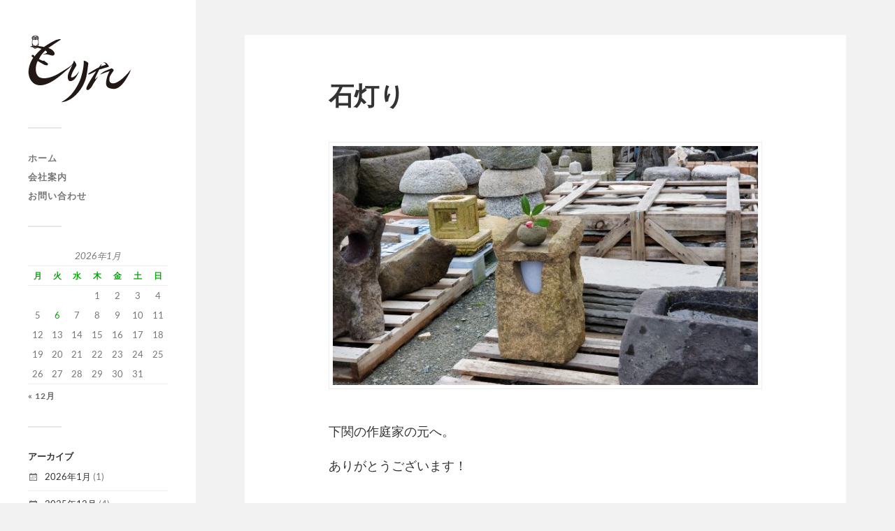

--- FILE ---
content_type: text/html; charset=UTF-8
request_url: https://kei-gallery-morita.com/material/091437/
body_size: 8503
content:
<!DOCTYPE html><html class="no-js" dir="ltr" lang="ja"><head profile="http://gmpg.org/xfn/11"><meta http-equiv="Content-Type" content="text/html; charset=UTF-8" /><meta name="viewport" content="width=device-width, initial-scale=1.0, maximum-scale=1.0, user-scalable=no" ><meta name="msapplication-square70x70logo" content="/site-tile-70x70.png"><meta name="msapplication-square150x150logo" content="/site-tile-150x150.png"><meta name="msapplication-wide310x150logo" content="/site-tile-310x150.png"><meta name="msapplication-square310x310logo" content="/site-tile-310x310.png"><meta name="msapplication-TileColor" content="#0078d7"><link rel="shortcut icon" type="image/vnd.microsoft.icon" href="/favicon.ico"><link rel="icon" type="image/vnd.microsoft.icon" href="/favicon.ico"><link rel="apple-touch-icon" sizes="57x57" href="/apple-touch-icon-57x57.png"><link rel="apple-touch-icon" sizes="60x60" href="/apple-touch-icon-60x60.png"><link rel="apple-touch-icon" sizes="72x72" href="/apple-touch-icon-72x72.png"><link rel="apple-touch-icon" sizes="76x76" href="/apple-touch-icon-76x76.png"><link rel="apple-touch-icon" sizes="114x114" href="/apple-touch-icon-114x114.png"><link rel="apple-touch-icon" sizes="120x120" href="/apple-touch-icon-120x120.png"><link rel="apple-touch-icon" sizes="144x144" href="/apple-touch-icon-144x144.png"><link rel="apple-touch-icon" sizes="152x152" href="/apple-touch-icon-152x152.png"><link rel="apple-touch-icon" sizes="180x180" href="/apple-touch-icon-180x180.png"><link rel="icon" type="image/png" sizes="36x36" href="/android-chrome-36x36.png"><link rel="icon" type="image/png" sizes="48x48" href="/android-chrome-48x48.png"><link rel="icon" type="image/png" sizes="72x72" href="/android-chrome-72x72.png"><link rel="icon" type="image/png" sizes="96x96" href="/android-chrome-96x96.png"><link rel="icon" type="image/png" sizes="128x128" href="/android-chrome-128x128.png"><link rel="icon" type="image/png" sizes="144x144" href="/android-chrome-144x144.png"><link rel="icon" type="image/png" sizes="152x152" href="/android-chrome-152x152.png"><link rel="icon" type="image/png" sizes="192x192" href="/android-chrome-192x192.png"><link rel="icon" type="image/png" sizes="256x256" href="/android-chrome-256x256.png"><link rel="icon" type="image/png" sizes="384x384" href="/android-chrome-384x384.png"><link rel="icon" type="image/png" sizes="512x512" href="/android-chrome-512x512.png"><link rel="icon" type="image/png" sizes="36x36" href="/icon-36x36.png"><link rel="icon" type="image/png" sizes="48x48" href="/icon-48x48.png"><link rel="icon" type="image/png" sizes="72x72" href="/icon-72x72.png"><link rel="icon" type="image/png" sizes="96x96" href="/icon-96x96.png"><link rel="icon" type="image/png" sizes="128x128" href="/icon-128x128.png"><link rel="icon" type="image/png" sizes="144x144" href="/icon-144x144.png"><link rel="icon" type="image/png" sizes="152x152" href="/icon-152x152.png"><link rel="icon" type="image/png" sizes="160x160" href="/icon-160x160.png"><link rel="icon" type="image/png" sizes="192x192" href="/icon-192x192.png"><link rel="icon" type="image/png" sizes="196x196" href="/icon-196x196.png"><link rel="icon" type="image/png" sizes="256x256" href="/icon-256x256.png"><link rel="icon" type="image/png" sizes="384x384" href="/icon-384x384.png"><link rel="icon" type="image/png" sizes="512x512" href="/icon-512x512.png"><link rel="icon" type="image/png" sizes="16x16" href="/icon-16x16.png"><link rel="icon" type="image/png" sizes="24x24" href="/icon-24x24.png"><link rel="icon" type="image/png" sizes="32x32" href="/icon-32x32.png"><link rel="manifest" href="/manifest.json"><link media="all" href="https://kei-gallery-morita.com/wp-content/cache/autoptimize/css/autoptimize_68a049b0bc449d95da64500b1fa078ce.css" rel="stylesheet"><link media="screen" href="https://kei-gallery-morita.com/wp-content/cache/autoptimize/css/autoptimize_00df71b5809d374b00ce03791ac8fac1.css" rel="stylesheet"><title>石灯り | 景ギャラリーのもりた</title><meta name="robots" content="max-image-preview:large" /><meta name="author" content="morita"/><link rel="canonical" href="https://kei-gallery-morita.com/material/091437/" /><meta name="generator" content="All in One SEO (AIOSEO) 4.7.8" /> <script type="application/ld+json" class="aioseo-schema">{"@context":"https:\/\/schema.org","@graph":[{"@type":"Article","@id":"https:\/\/kei-gallery-morita.com\/material\/091437\/#article","name":"\u77f3\u706f\u308a | \u666f\u30ae\u30e3\u30e9\u30ea\u30fc\u306e\u3082\u308a\u305f","headline":"\u77f3\u706f\u308a","author":{"@id":"https:\/\/kei-gallery-morita.com\/author\/morita\/#author"},"publisher":{"@id":"https:\/\/kei-gallery-morita.com\/#organization"},"image":{"@type":"ImageObject","url":"https:\/\/kei-gallery-morita.com\/wp-content\/uploads\/2019\/03\/20190307_141118.jpg","width":2560,"height":1440,"caption":"20190307_141118.jpg"},"datePublished":"2019-03-10T09:14:37+09:00","dateModified":"2019-03-10T09:16:30+09:00","inLanguage":"ja","mainEntityOfPage":{"@id":"https:\/\/kei-gallery-morita.com\/material\/091437\/#webpage"},"isPartOf":{"@id":"https:\/\/kei-gallery-morita.com\/material\/091437\/#webpage"},"articleSection":"\u5ead\u306e\u7d20\u6750"},{"@type":"BreadcrumbList","@id":"https:\/\/kei-gallery-morita.com\/material\/091437\/#breadcrumblist","itemListElement":[{"@type":"ListItem","@id":"https:\/\/kei-gallery-morita.com\/#listItem","position":1,"name":"\u5bb6","item":"https:\/\/kei-gallery-morita.com\/","nextItem":{"@type":"ListItem","@id":"https:\/\/kei-gallery-morita.com\/category\/material\/#listItem","name":"\u5ead\u306e\u7d20\u6750"}},{"@type":"ListItem","@id":"https:\/\/kei-gallery-morita.com\/category\/material\/#listItem","position":2,"name":"\u5ead\u306e\u7d20\u6750","item":"https:\/\/kei-gallery-morita.com\/category\/material\/","nextItem":{"@type":"ListItem","@id":"https:\/\/kei-gallery-morita.com\/material\/091437\/#listItem","name":"\u77f3\u706f\u308a"},"previousItem":{"@type":"ListItem","@id":"https:\/\/kei-gallery-morita.com\/#listItem","name":"\u5bb6"}},{"@type":"ListItem","@id":"https:\/\/kei-gallery-morita.com\/material\/091437\/#listItem","position":3,"name":"\u77f3\u706f\u308a","previousItem":{"@type":"ListItem","@id":"https:\/\/kei-gallery-morita.com\/category\/material\/#listItem","name":"\u5ead\u306e\u7d20\u6750"}}]},{"@type":"Organization","@id":"https:\/\/kei-gallery-morita.com\/#organization","name":"\u666f\u30ae\u30e3\u30e9\u30ea\u30fc\u306e\u3082\u308a\u305f","description":"\u798f\u5ca1\u770c\u4e45\u7559\u7c73\u5e02\u3067\u30ac\u30fc\u30c7\u30cb\u30f3\u30b0\u7528\u54c1\u306a\u3069\u3092\u5c55\u793a\u8ca9\u58f2\u3057\u3066\u3044\u307e\u3059\u3002","url":"https:\/\/kei-gallery-morita.com\/"},{"@type":"Person","@id":"https:\/\/kei-gallery-morita.com\/author\/morita\/#author","url":"https:\/\/kei-gallery-morita.com\/author\/morita\/","name":"morita","image":{"@type":"ImageObject","@id":"https:\/\/kei-gallery-morita.com\/material\/091437\/#authorImage","url":"https:\/\/secure.gravatar.com\/avatar\/1636296c6f95a9d6c11b488ea766972e?s=96&d=mm&r=g","width":96,"height":96,"caption":"morita"}},{"@type":"WebPage","@id":"https:\/\/kei-gallery-morita.com\/material\/091437\/#webpage","url":"https:\/\/kei-gallery-morita.com\/material\/091437\/","name":"\u77f3\u706f\u308a | \u666f\u30ae\u30e3\u30e9\u30ea\u30fc\u306e\u3082\u308a\u305f","inLanguage":"ja","isPartOf":{"@id":"https:\/\/kei-gallery-morita.com\/#website"},"breadcrumb":{"@id":"https:\/\/kei-gallery-morita.com\/material\/091437\/#breadcrumblist"},"author":{"@id":"https:\/\/kei-gallery-morita.com\/author\/morita\/#author"},"creator":{"@id":"https:\/\/kei-gallery-morita.com\/author\/morita\/#author"},"image":{"@type":"ImageObject","url":"https:\/\/kei-gallery-morita.com\/wp-content\/uploads\/2019\/03\/20190307_141118.jpg","@id":"https:\/\/kei-gallery-morita.com\/material\/091437\/#mainImage","width":2560,"height":1440,"caption":"20190307_141118.jpg"},"primaryImageOfPage":{"@id":"https:\/\/kei-gallery-morita.com\/material\/091437\/#mainImage"},"datePublished":"2019-03-10T09:14:37+09:00","dateModified":"2019-03-10T09:16:30+09:00"},{"@type":"WebSite","@id":"https:\/\/kei-gallery-morita.com\/#website","url":"https:\/\/kei-gallery-morita.com\/","name":"\u666f\u30ae\u30e3\u30e9\u30ea\u30fc\u306e\u3082\u308a\u305f","description":"\u798f\u5ca1\u770c\u4e45\u7559\u7c73\u5e02\u3067\u30ac\u30fc\u30c7\u30cb\u30f3\u30b0\u7528\u54c1\u306a\u3069\u3092\u5c55\u793a\u8ca9\u58f2\u3057\u3066\u3044\u307e\u3059\u3002","inLanguage":"ja","publisher":{"@id":"https:\/\/kei-gallery-morita.com\/#organization"}}]}</script>  <script>document.documentElement.className = document.documentElement.className.replace("no-js","js");</script> <link rel="alternate" type="application/rss+xml" title="景ギャラリーのもりた &raquo; フィード" href="https://kei-gallery-morita.com/feed/" /><link rel="alternate" type="application/rss+xml" title="景ギャラリーのもりた &raquo; コメントフィード" href="https://kei-gallery-morita.com/comments/feed/" /> <script type="text/javascript">window._wpemojiSettings = {"baseUrl":"https:\/\/s.w.org\/images\/core\/emoji\/15.0.3\/72x72\/","ext":".png","svgUrl":"https:\/\/s.w.org\/images\/core\/emoji\/15.0.3\/svg\/","svgExt":".svg","source":{"concatemoji":"https:\/\/kei-gallery-morita.com\/wp-includes\/js\/wp-emoji-release.min.js?ver=6.7.4"}};
/*! This file is auto-generated */
!function(i,n){var o,s,e;function c(e){try{var t={supportTests:e,timestamp:(new Date).valueOf()};sessionStorage.setItem(o,JSON.stringify(t))}catch(e){}}function p(e,t,n){e.clearRect(0,0,e.canvas.width,e.canvas.height),e.fillText(t,0,0);var t=new Uint32Array(e.getImageData(0,0,e.canvas.width,e.canvas.height).data),r=(e.clearRect(0,0,e.canvas.width,e.canvas.height),e.fillText(n,0,0),new Uint32Array(e.getImageData(0,0,e.canvas.width,e.canvas.height).data));return t.every(function(e,t){return e===r[t]})}function u(e,t,n){switch(t){case"flag":return n(e,"\ud83c\udff3\ufe0f\u200d\u26a7\ufe0f","\ud83c\udff3\ufe0f\u200b\u26a7\ufe0f")?!1:!n(e,"\ud83c\uddfa\ud83c\uddf3","\ud83c\uddfa\u200b\ud83c\uddf3")&&!n(e,"\ud83c\udff4\udb40\udc67\udb40\udc62\udb40\udc65\udb40\udc6e\udb40\udc67\udb40\udc7f","\ud83c\udff4\u200b\udb40\udc67\u200b\udb40\udc62\u200b\udb40\udc65\u200b\udb40\udc6e\u200b\udb40\udc67\u200b\udb40\udc7f");case"emoji":return!n(e,"\ud83d\udc26\u200d\u2b1b","\ud83d\udc26\u200b\u2b1b")}return!1}function f(e,t,n){var r="undefined"!=typeof WorkerGlobalScope&&self instanceof WorkerGlobalScope?new OffscreenCanvas(300,150):i.createElement("canvas"),a=r.getContext("2d",{willReadFrequently:!0}),o=(a.textBaseline="top",a.font="600 32px Arial",{});return e.forEach(function(e){o[e]=t(a,e,n)}),o}function t(e){var t=i.createElement("script");t.src=e,t.defer=!0,i.head.appendChild(t)}"undefined"!=typeof Promise&&(o="wpEmojiSettingsSupports",s=["flag","emoji"],n.supports={everything:!0,everythingExceptFlag:!0},e=new Promise(function(e){i.addEventListener("DOMContentLoaded",e,{once:!0})}),new Promise(function(t){var n=function(){try{var e=JSON.parse(sessionStorage.getItem(o));if("object"==typeof e&&"number"==typeof e.timestamp&&(new Date).valueOf()<e.timestamp+604800&&"object"==typeof e.supportTests)return e.supportTests}catch(e){}return null}();if(!n){if("undefined"!=typeof Worker&&"undefined"!=typeof OffscreenCanvas&&"undefined"!=typeof URL&&URL.createObjectURL&&"undefined"!=typeof Blob)try{var e="postMessage("+f.toString()+"("+[JSON.stringify(s),u.toString(),p.toString()].join(",")+"));",r=new Blob([e],{type:"text/javascript"}),a=new Worker(URL.createObjectURL(r),{name:"wpTestEmojiSupports"});return void(a.onmessage=function(e){c(n=e.data),a.terminate(),t(n)})}catch(e){}c(n=f(s,u,p))}t(n)}).then(function(e){for(var t in e)n.supports[t]=e[t],n.supports.everything=n.supports.everything&&n.supports[t],"flag"!==t&&(n.supports.everythingExceptFlag=n.supports.everythingExceptFlag&&n.supports[t]);n.supports.everythingExceptFlag=n.supports.everythingExceptFlag&&!n.supports.flag,n.DOMReady=!1,n.readyCallback=function(){n.DOMReady=!0}}).then(function(){return e}).then(function(){var e;n.supports.everything||(n.readyCallback(),(e=n.source||{}).concatemoji?t(e.concatemoji):e.wpemoji&&e.twemoji&&(t(e.twemoji),t(e.wpemoji)))}))}((window,document),window._wpemojiSettings);</script> <script type="text/javascript" src="https://kei-gallery-morita.com/wp-includes/js/jquery/jquery.min.js?ver=3.7.1" id="jquery-core-js"></script> <link rel="https://api.w.org/" href="https://kei-gallery-morita.com/wp-json/" /><link rel="alternate" title="JSON" type="application/json" href="https://kei-gallery-morita.com/wp-json/wp/v2/posts/7172" /><link rel="EditURI" type="application/rsd+xml" title="RSD" href="https://kei-gallery-morita.com/xmlrpc.php?rsd" /><meta name="generator" content="WordPress 6.7.4" /><link rel='shortlink' href='https://kei-gallery-morita.com/?p=7172' /><link rel="alternate" title="oEmbed (JSON)" type="application/json+oembed" href="https://kei-gallery-morita.com/wp-json/oembed/1.0/embed?url=https%3A%2F%2Fkei-gallery-morita.com%2Fmaterial%2F091437%2F" /><link rel="alternate" title="oEmbed (XML)" type="text/xml+oembed" href="https://kei-gallery-morita.com/wp-json/oembed/1.0/embed?url=https%3A%2F%2Fkei-gallery-morita.com%2Fmaterial%2F091437%2F&#038;format=xml" /></head><body data-rsssl=1 class="post-template-default single single-post postid-7172 single-format-standard wp-is-not-mobile"> <a class="skip-link button" href="#site-content">本文にジャンプ</a><div class="mobile-navigation"><ul class="mobile-menu"><li id="menu-item-23" class="menu-item menu-item-type-custom menu-item-object-custom menu-item-home menu-item-23"><a href="https://kei-gallery-morita.com/">ホーム</a></li><li id="menu-item-25" class="menu-item menu-item-type-post_type menu-item-object-page menu-item-25"><a href="https://kei-gallery-morita.com/company/">会社案内</a></li><li id="menu-item-26" class="menu-item menu-item-type-post_type menu-item-object-page menu-item-26"><a href="https://kei-gallery-morita.com/contact/">お問い合わせ</a></li></ul></div><div class="sidebar"><div class="blog-logo"> <a href="https://kei-gallery-morita.com/" rel="home"> <noscript><img src="https://kei-gallery-morita.com/wp-content/uploads/2020/01/copy-morita-rogo1-1.png" /></noscript><img class="lazyload" src='data:image/svg+xml,%3Csvg%20xmlns=%22http://www.w3.org/2000/svg%22%20viewBox=%220%200%20210%20140%22%3E%3C/svg%3E' data-src="https://kei-gallery-morita.com/wp-content/uploads/2020/01/copy-morita-rogo1-1.png" /> </a> <span class="screen-reader-text">景ギャラリーのもりた</span></div> <button type="button" class="nav-toggle"><div class="bars"><div class="bar"></div><div class="bar"></div><div class="bar"></div></div><p> <span class="menu">メニュー</span> <span class="close">閉じる</span></p> </button><ul class="main-menu"><li id="menu-item-23" class="menu-item menu-item-type-custom menu-item-object-custom menu-item-home menu-item-23"><a href="https://kei-gallery-morita.com/">ホーム</a></li><li id="menu-item-25" class="menu-item menu-item-type-post_type menu-item-object-page menu-item-25"><a href="https://kei-gallery-morita.com/company/">会社案内</a></li><li id="menu-item-26" class="menu-item menu-item-type-post_type menu-item-object-page menu-item-26"><a href="https://kei-gallery-morita.com/contact/">お問い合わせ</a></li></ul><div class="widgets"><div id="calendar-2" class="widget widget_calendar"><div class="widget-content clear"><div id="calendar_wrap" class="calendar_wrap"><table id="wp-calendar" class="wp-calendar-table"><caption>2026年1月</caption><thead><tr><th scope="col" title="月曜日">月</th><th scope="col" title="火曜日">火</th><th scope="col" title="水曜日">水</th><th scope="col" title="木曜日">木</th><th scope="col" title="金曜日">金</th><th scope="col" title="土曜日">土</th><th scope="col" title="日曜日">日</th></tr></thead><tbody><tr><td colspan="3" class="pad">&nbsp;</td><td>1</td><td>2</td><td>3</td><td>4</td></tr><tr><td>5</td><td><a href="https://kei-gallery-morita.com/2026/01/06/" aria-label="2026年1月6日 に投稿を公開">6</a></td><td>7</td><td>8</td><td>9</td><td>10</td><td>11</td></tr><tr><td>12</td><td>13</td><td>14</td><td>15</td><td>16</td><td>17</td><td id="today">18</td></tr><tr><td>19</td><td>20</td><td>21</td><td>22</td><td>23</td><td>24</td><td>25</td></tr><tr><td>26</td><td>27</td><td>28</td><td>29</td><td>30</td><td>31</td><td class="pad" colspan="1">&nbsp;</td></tr></tbody></table><nav aria-label="前と次の月" class="wp-calendar-nav"> <span class="wp-calendar-nav-prev"><a href="https://kei-gallery-morita.com/2025/12/">&laquo; 12月</a></span> <span class="pad">&nbsp;</span> <span class="wp-calendar-nav-next">&nbsp;</span></nav></div></div></div><div id="archives-3" class="widget widget_archive"><div class="widget-content clear"><h3 class="widget-title">アーカイブ</h3><ul><li><a href='https://kei-gallery-morita.com/2026/01/'>2026年1月</a>&nbsp;(1)</li><li><a href='https://kei-gallery-morita.com/2025/12/'>2025年12月</a>&nbsp;(4)</li><li><a href='https://kei-gallery-morita.com/2025/11/'>2025年11月</a>&nbsp;(3)</li><li><a href='https://kei-gallery-morita.com/2025/10/'>2025年10月</a>&nbsp;(6)</li><li><a href='https://kei-gallery-morita.com/2025/09/'>2025年9月</a>&nbsp;(5)</li><li><a href='https://kei-gallery-morita.com/2025/08/'>2025年8月</a>&nbsp;(4)</li><li><a href='https://kei-gallery-morita.com/2025/06/'>2025年6月</a>&nbsp;(9)</li><li><a href='https://kei-gallery-morita.com/2025/05/'>2025年5月</a>&nbsp;(2)</li><li><a href='https://kei-gallery-morita.com/2025/04/'>2025年4月</a>&nbsp;(2)</li><li><a href='https://kei-gallery-morita.com/2025/03/'>2025年3月</a>&nbsp;(3)</li><li><a href='https://kei-gallery-morita.com/2025/02/'>2025年2月</a>&nbsp;(3)</li><li><a href='https://kei-gallery-morita.com/2024/12/'>2024年12月</a>&nbsp;(8)</li><li><a href='https://kei-gallery-morita.com/2024/10/'>2024年10月</a>&nbsp;(8)</li><li><a href='https://kei-gallery-morita.com/2024/09/'>2024年9月</a>&nbsp;(5)</li><li><a href='https://kei-gallery-morita.com/2024/08/'>2024年8月</a>&nbsp;(1)</li><li><a href='https://kei-gallery-morita.com/2024/07/'>2024年7月</a>&nbsp;(2)</li><li><a href='https://kei-gallery-morita.com/2024/06/'>2024年6月</a>&nbsp;(6)</li><li><a href='https://kei-gallery-morita.com/2024/05/'>2024年5月</a>&nbsp;(5)</li><li><a href='https://kei-gallery-morita.com/2024/04/'>2024年4月</a>&nbsp;(3)</li><li><a href='https://kei-gallery-morita.com/2024/03/'>2024年3月</a>&nbsp;(2)</li><li><a href='https://kei-gallery-morita.com/2024/02/'>2024年2月</a>&nbsp;(1)</li><li><a href='https://kei-gallery-morita.com/2024/01/'>2024年1月</a>&nbsp;(2)</li><li><a href='https://kei-gallery-morita.com/2023/11/'>2023年11月</a>&nbsp;(1)</li><li><a href='https://kei-gallery-morita.com/2023/10/'>2023年10月</a>&nbsp;(14)</li><li><a href='https://kei-gallery-morita.com/2023/09/'>2023年9月</a>&nbsp;(3)</li><li><a href='https://kei-gallery-morita.com/2023/08/'>2023年8月</a>&nbsp;(2)</li><li><a href='https://kei-gallery-morita.com/2023/07/'>2023年7月</a>&nbsp;(2)</li><li><a href='https://kei-gallery-morita.com/2023/06/'>2023年6月</a>&nbsp;(4)</li><li><a href='https://kei-gallery-morita.com/2023/05/'>2023年5月</a>&nbsp;(5)</li><li><a href='https://kei-gallery-morita.com/2023/04/'>2023年4月</a>&nbsp;(6)</li><li><a href='https://kei-gallery-morita.com/2023/03/'>2023年3月</a>&nbsp;(12)</li><li><a href='https://kei-gallery-morita.com/2023/02/'>2023年2月</a>&nbsp;(11)</li><li><a href='https://kei-gallery-morita.com/2023/01/'>2023年1月</a>&nbsp;(5)</li><li><a href='https://kei-gallery-morita.com/2022/12/'>2022年12月</a>&nbsp;(5)</li><li><a href='https://kei-gallery-morita.com/2022/11/'>2022年11月</a>&nbsp;(5)</li><li><a href='https://kei-gallery-morita.com/2022/10/'>2022年10月</a>&nbsp;(16)</li><li><a href='https://kei-gallery-morita.com/2022/09/'>2022年9月</a>&nbsp;(27)</li><li><a href='https://kei-gallery-morita.com/2022/08/'>2022年8月</a>&nbsp;(41)</li><li><a href='https://kei-gallery-morita.com/2022/07/'>2022年7月</a>&nbsp;(34)</li><li><a href='https://kei-gallery-morita.com/2022/06/'>2022年6月</a>&nbsp;(17)</li><li><a href='https://kei-gallery-morita.com/2022/05/'>2022年5月</a>&nbsp;(2)</li><li><a href='https://kei-gallery-morita.com/2022/04/'>2022年4月</a>&nbsp;(2)</li><li><a href='https://kei-gallery-morita.com/2022/03/'>2022年3月</a>&nbsp;(1)</li><li><a href='https://kei-gallery-morita.com/2022/02/'>2022年2月</a>&nbsp;(2)</li><li><a href='https://kei-gallery-morita.com/2021/12/'>2021年12月</a>&nbsp;(4)</li><li><a href='https://kei-gallery-morita.com/2021/11/'>2021年11月</a>&nbsp;(3)</li><li><a href='https://kei-gallery-morita.com/2021/10/'>2021年10月</a>&nbsp;(4)</li><li><a href='https://kei-gallery-morita.com/2021/09/'>2021年9月</a>&nbsp;(14)</li><li><a href='https://kei-gallery-morita.com/2021/08/'>2021年8月</a>&nbsp;(4)</li><li><a href='https://kei-gallery-morita.com/2021/07/'>2021年7月</a>&nbsp;(4)</li><li><a href='https://kei-gallery-morita.com/2021/06/'>2021年6月</a>&nbsp;(7)</li><li><a href='https://kei-gallery-morita.com/2021/05/'>2021年5月</a>&nbsp;(2)</li><li><a href='https://kei-gallery-morita.com/2021/04/'>2021年4月</a>&nbsp;(3)</li><li><a href='https://kei-gallery-morita.com/2021/03/'>2021年3月</a>&nbsp;(5)</li><li><a href='https://kei-gallery-morita.com/2021/02/'>2021年2月</a>&nbsp;(5)</li><li><a href='https://kei-gallery-morita.com/2021/01/'>2021年1月</a>&nbsp;(4)</li><li><a href='https://kei-gallery-morita.com/2020/12/'>2020年12月</a>&nbsp;(5)</li><li><a href='https://kei-gallery-morita.com/2020/11/'>2020年11月</a>&nbsp;(2)</li><li><a href='https://kei-gallery-morita.com/2020/10/'>2020年10月</a>&nbsp;(14)</li><li><a href='https://kei-gallery-morita.com/2020/09/'>2020年9月</a>&nbsp;(6)</li><li><a href='https://kei-gallery-morita.com/2020/08/'>2020年8月</a>&nbsp;(13)</li><li><a href='https://kei-gallery-morita.com/2020/07/'>2020年7月</a>&nbsp;(14)</li><li><a href='https://kei-gallery-morita.com/2020/06/'>2020年6月</a>&nbsp;(15)</li><li><a href='https://kei-gallery-morita.com/2020/05/'>2020年5月</a>&nbsp;(9)</li><li><a href='https://kei-gallery-morita.com/2020/04/'>2020年4月</a>&nbsp;(3)</li><li><a href='https://kei-gallery-morita.com/2020/03/'>2020年3月</a>&nbsp;(10)</li><li><a href='https://kei-gallery-morita.com/2020/02/'>2020年2月</a>&nbsp;(30)</li><li><a href='https://kei-gallery-morita.com/2020/01/'>2020年1月</a>&nbsp;(9)</li><li><a href='https://kei-gallery-morita.com/2019/12/'>2019年12月</a>&nbsp;(8)</li><li><a href='https://kei-gallery-morita.com/2019/11/'>2019年11月</a>&nbsp;(15)</li><li><a href='https://kei-gallery-morita.com/2019/10/'>2019年10月</a>&nbsp;(9)</li><li><a href='https://kei-gallery-morita.com/2019/09/'>2019年9月</a>&nbsp;(5)</li><li><a href='https://kei-gallery-morita.com/2019/08/'>2019年8月</a>&nbsp;(10)</li><li><a href='https://kei-gallery-morita.com/2019/07/'>2019年7月</a>&nbsp;(8)</li><li><a href='https://kei-gallery-morita.com/2019/06/'>2019年6月</a>&nbsp;(3)</li><li><a href='https://kei-gallery-morita.com/2019/05/'>2019年5月</a>&nbsp;(17)</li><li><a href='https://kei-gallery-morita.com/2019/04/'>2019年4月</a>&nbsp;(12)</li><li><a href='https://kei-gallery-morita.com/2019/03/'>2019年3月</a>&nbsp;(18)</li><li><a href='https://kei-gallery-morita.com/2019/02/'>2019年2月</a>&nbsp;(23)</li><li><a href='https://kei-gallery-morita.com/2019/01/'>2019年1月</a>&nbsp;(21)</li><li><a href='https://kei-gallery-morita.com/2018/12/'>2018年12月</a>&nbsp;(27)</li><li><a href='https://kei-gallery-morita.com/2018/11/'>2018年11月</a>&nbsp;(29)</li><li><a href='https://kei-gallery-morita.com/2018/10/'>2018年10月</a>&nbsp;(30)</li><li><a href='https://kei-gallery-morita.com/2018/09/'>2018年9月</a>&nbsp;(30)</li><li><a href='https://kei-gallery-morita.com/2018/08/'>2018年8月</a>&nbsp;(32)</li><li><a href='https://kei-gallery-morita.com/2018/07/'>2018年7月</a>&nbsp;(21)</li><li><a href='https://kei-gallery-morita.com/2018/06/'>2018年6月</a>&nbsp;(29)</li><li><a href='https://kei-gallery-morita.com/2018/05/'>2018年5月</a>&nbsp;(5)</li><li><a href='https://kei-gallery-morita.com/2018/04/'>2018年4月</a>&nbsp;(14)</li><li><a href='https://kei-gallery-morita.com/2018/03/'>2018年3月</a>&nbsp;(12)</li><li><a href='https://kei-gallery-morita.com/2018/02/'>2018年2月</a>&nbsp;(7)</li><li><a href='https://kei-gallery-morita.com/2018/01/'>2018年1月</a>&nbsp;(4)</li><li><a href='https://kei-gallery-morita.com/2017/12/'>2017年12月</a>&nbsp;(2)</li><li><a href='https://kei-gallery-morita.com/2017/11/'>2017年11月</a>&nbsp;(12)</li><li><a href='https://kei-gallery-morita.com/2017/10/'>2017年10月</a>&nbsp;(22)</li><li><a href='https://kei-gallery-morita.com/2017/09/'>2017年9月</a>&nbsp;(13)</li><li><a href='https://kei-gallery-morita.com/2017/08/'>2017年8月</a>&nbsp;(21)</li><li><a href='https://kei-gallery-morita.com/2017/07/'>2017年7月</a>&nbsp;(7)</li><li><a href='https://kei-gallery-morita.com/2017/06/'>2017年6月</a>&nbsp;(5)</li><li><a href='https://kei-gallery-morita.com/2017/05/'>2017年5月</a>&nbsp;(11)</li><li><a href='https://kei-gallery-morita.com/2017/04/'>2017年4月</a>&nbsp;(6)</li><li><a href='https://kei-gallery-morita.com/2017/03/'>2017年3月</a>&nbsp;(17)</li><li><a href='https://kei-gallery-morita.com/2017/02/'>2017年2月</a>&nbsp;(2)</li><li><a href='https://kei-gallery-morita.com/2017/01/'>2017年1月</a>&nbsp;(11)</li><li><a href='https://kei-gallery-morita.com/2016/12/'>2016年12月</a>&nbsp;(31)</li><li><a href='https://kei-gallery-morita.com/2016/11/'>2016年11月</a>&nbsp;(19)</li><li><a href='https://kei-gallery-morita.com/2016/10/'>2016年10月</a>&nbsp;(23)</li><li><a href='https://kei-gallery-morita.com/2016/09/'>2016年9月</a>&nbsp;(16)</li><li><a href='https://kei-gallery-morita.com/2016/08/'>2016年8月</a>&nbsp;(19)</li><li><a href='https://kei-gallery-morita.com/2016/07/'>2016年7月</a>&nbsp;(11)</li><li><a href='https://kei-gallery-morita.com/2016/06/'>2016年6月</a>&nbsp;(14)</li><li><a href='https://kei-gallery-morita.com/2016/05/'>2016年5月</a>&nbsp;(19)</li><li><a href='https://kei-gallery-morita.com/2016/04/'>2016年4月</a>&nbsp;(31)</li><li><a href='https://kei-gallery-morita.com/2016/03/'>2016年3月</a>&nbsp;(13)</li><li><a href='https://kei-gallery-morita.com/2016/02/'>2016年2月</a>&nbsp;(25)</li><li><a href='https://kei-gallery-morita.com/2016/01/'>2016年1月</a>&nbsp;(16)</li><li><a href='https://kei-gallery-morita.com/2015/12/'>2015年12月</a>&nbsp;(7)</li><li><a href='https://kei-gallery-morita.com/2015/11/'>2015年11月</a>&nbsp;(4)</li><li><a href='https://kei-gallery-morita.com/2015/10/'>2015年10月</a>&nbsp;(10)</li><li><a href='https://kei-gallery-morita.com/2015/09/'>2015年9月</a>&nbsp;(22)</li><li><a href='https://kei-gallery-morita.com/2015/08/'>2015年8月</a>&nbsp;(17)</li><li><a href='https://kei-gallery-morita.com/2015/07/'>2015年7月</a>&nbsp;(26)</li><li><a href='https://kei-gallery-morita.com/2015/06/'>2015年6月</a>&nbsp;(14)</li><li><a href='https://kei-gallery-morita.com/2015/05/'>2015年5月</a>&nbsp;(17)</li><li><a href='https://kei-gallery-morita.com/2015/04/'>2015年4月</a>&nbsp;(10)</li><li><a href='https://kei-gallery-morita.com/2015/03/'>2015年3月</a>&nbsp;(5)</li><li><a href='https://kei-gallery-morita.com/2015/02/'>2015年2月</a>&nbsp;(16)</li><li><a href='https://kei-gallery-morita.com/2015/01/'>2015年1月</a>&nbsp;(18)</li><li><a href='https://kei-gallery-morita.com/2014/12/'>2014年12月</a>&nbsp;(9)</li><li><a href='https://kei-gallery-morita.com/2014/11/'>2014年11月</a>&nbsp;(11)</li><li><a href='https://kei-gallery-morita.com/2014/10/'>2014年10月</a>&nbsp;(34)</li><li><a href='https://kei-gallery-morita.com/2014/09/'>2014年9月</a>&nbsp;(2)</li><li><a href='https://kei-gallery-morita.com/2014/07/'>2014年7月</a>&nbsp;(45)</li><li><a href='https://kei-gallery-morita.com/2014/06/'>2014年6月</a>&nbsp;(28)</li><li><a href='https://kei-gallery-morita.com/2014/05/'>2014年5月</a>&nbsp;(35)</li><li><a href='https://kei-gallery-morita.com/2014/04/'>2014年4月</a>&nbsp;(17)</li><li><a href='https://kei-gallery-morita.com/2014/03/'>2014年3月</a>&nbsp;(47)</li><li><a href='https://kei-gallery-morita.com/2014/02/'>2014年2月</a>&nbsp;(36)</li><li><a href='https://kei-gallery-morita.com/2014/01/'>2014年1月</a>&nbsp;(30)</li><li><a href='https://kei-gallery-morita.com/2013/12/'>2013年12月</a>&nbsp;(44)</li><li><a href='https://kei-gallery-morita.com/2013/11/'>2013年11月</a>&nbsp;(47)</li><li><a href='https://kei-gallery-morita.com/2013/10/'>2013年10月</a>&nbsp;(43)</li><li><a href='https://kei-gallery-morita.com/2013/09/'>2013年9月</a>&nbsp;(9)</li><li><a href='https://kei-gallery-morita.com/2013/08/'>2013年8月</a>&nbsp;(43)</li><li><a href='https://kei-gallery-morita.com/2013/07/'>2013年7月</a>&nbsp;(91)</li><li><a href='https://kei-gallery-morita.com/2013/06/'>2013年6月</a>&nbsp;(28)</li><li><a href='https://kei-gallery-morita.com/2013/05/'>2013年5月</a>&nbsp;(46)</li><li><a href='https://kei-gallery-morita.com/2013/04/'>2013年4月</a>&nbsp;(54)</li><li><a href='https://kei-gallery-morita.com/2013/03/'>2013年3月</a>&nbsp;(26)</li><li><a href='https://kei-gallery-morita.com/2013/02/'>2013年2月</a>&nbsp;(57)</li><li><a href='https://kei-gallery-morita.com/2013/01/'>2013年1月</a>&nbsp;(14)</li><li><a href='https://kei-gallery-morita.com/2012/12/'>2012年12月</a>&nbsp;(1)</li></ul></div></div><div id="text-2" class="widget widget_text"><div class="widget-content clear"><h3 class="widget-title">最新の投稿</h3><div class="textwidget"><p><?php $randimg_posts = get_posts('numberposts=5&orderby=ASC');?><br /> <?php foreach( $randimg_posts as $post ) : ?></p><div class="float"><a href="<?php echo get_permalink($post->ID); ?>"><?php echo get_the_post_thumbnail($post->ID,array(130,130)); ?></a><br /> <a href="<?php echo get_permalink($post->ID); ?>"><?php echo get_the_title($post->ID); ?></a></div><div class="clearfix"></div><p><?php endforeach; ?></p></div></div></div><div id="archives-2" class="widget widget_archive"><div class="widget-content clear"><h3 class="widget-title">アーカイブ</h3><ul><li><a href='https://kei-gallery-morita.com/2026/01/'>2026年1月</a>&nbsp;(1)</li><li><a href='https://kei-gallery-morita.com/2025/12/'>2025年12月</a>&nbsp;(4)</li><li><a href='https://kei-gallery-morita.com/2025/11/'>2025年11月</a>&nbsp;(3)</li><li><a href='https://kei-gallery-morita.com/2025/10/'>2025年10月</a>&nbsp;(6)</li><li><a href='https://kei-gallery-morita.com/2025/09/'>2025年9月</a>&nbsp;(5)</li><li><a href='https://kei-gallery-morita.com/2025/08/'>2025年8月</a>&nbsp;(4)</li><li><a href='https://kei-gallery-morita.com/2025/06/'>2025年6月</a>&nbsp;(9)</li><li><a href='https://kei-gallery-morita.com/2025/05/'>2025年5月</a>&nbsp;(2)</li><li><a href='https://kei-gallery-morita.com/2025/04/'>2025年4月</a>&nbsp;(2)</li><li><a href='https://kei-gallery-morita.com/2025/03/'>2025年3月</a>&nbsp;(3)</li><li><a href='https://kei-gallery-morita.com/2025/02/'>2025年2月</a>&nbsp;(3)</li><li><a href='https://kei-gallery-morita.com/2024/12/'>2024年12月</a>&nbsp;(8)</li><li><a href='https://kei-gallery-morita.com/2024/10/'>2024年10月</a>&nbsp;(8)</li><li><a href='https://kei-gallery-morita.com/2024/09/'>2024年9月</a>&nbsp;(5)</li><li><a href='https://kei-gallery-morita.com/2024/08/'>2024年8月</a>&nbsp;(1)</li><li><a href='https://kei-gallery-morita.com/2024/07/'>2024年7月</a>&nbsp;(2)</li><li><a href='https://kei-gallery-morita.com/2024/06/'>2024年6月</a>&nbsp;(6)</li><li><a href='https://kei-gallery-morita.com/2024/05/'>2024年5月</a>&nbsp;(5)</li><li><a href='https://kei-gallery-morita.com/2024/04/'>2024年4月</a>&nbsp;(3)</li><li><a href='https://kei-gallery-morita.com/2024/03/'>2024年3月</a>&nbsp;(2)</li><li><a href='https://kei-gallery-morita.com/2024/02/'>2024年2月</a>&nbsp;(1)</li><li><a href='https://kei-gallery-morita.com/2024/01/'>2024年1月</a>&nbsp;(2)</li><li><a href='https://kei-gallery-morita.com/2023/11/'>2023年11月</a>&nbsp;(1)</li><li><a href='https://kei-gallery-morita.com/2023/10/'>2023年10月</a>&nbsp;(14)</li><li><a href='https://kei-gallery-morita.com/2023/09/'>2023年9月</a>&nbsp;(3)</li><li><a href='https://kei-gallery-morita.com/2023/08/'>2023年8月</a>&nbsp;(2)</li><li><a href='https://kei-gallery-morita.com/2023/07/'>2023年7月</a>&nbsp;(2)</li><li><a href='https://kei-gallery-morita.com/2023/06/'>2023年6月</a>&nbsp;(4)</li><li><a href='https://kei-gallery-morita.com/2023/05/'>2023年5月</a>&nbsp;(5)</li><li><a href='https://kei-gallery-morita.com/2023/04/'>2023年4月</a>&nbsp;(6)</li><li><a href='https://kei-gallery-morita.com/2023/03/'>2023年3月</a>&nbsp;(12)</li><li><a href='https://kei-gallery-morita.com/2023/02/'>2023年2月</a>&nbsp;(11)</li><li><a href='https://kei-gallery-morita.com/2023/01/'>2023年1月</a>&nbsp;(5)</li><li><a href='https://kei-gallery-morita.com/2022/12/'>2022年12月</a>&nbsp;(5)</li><li><a href='https://kei-gallery-morita.com/2022/11/'>2022年11月</a>&nbsp;(5)</li><li><a href='https://kei-gallery-morita.com/2022/10/'>2022年10月</a>&nbsp;(16)</li><li><a href='https://kei-gallery-morita.com/2022/09/'>2022年9月</a>&nbsp;(27)</li><li><a href='https://kei-gallery-morita.com/2022/08/'>2022年8月</a>&nbsp;(41)</li><li><a href='https://kei-gallery-morita.com/2022/07/'>2022年7月</a>&nbsp;(34)</li><li><a href='https://kei-gallery-morita.com/2022/06/'>2022年6月</a>&nbsp;(17)</li><li><a href='https://kei-gallery-morita.com/2022/05/'>2022年5月</a>&nbsp;(2)</li><li><a href='https://kei-gallery-morita.com/2022/04/'>2022年4月</a>&nbsp;(2)</li><li><a href='https://kei-gallery-morita.com/2022/03/'>2022年3月</a>&nbsp;(1)</li><li><a href='https://kei-gallery-morita.com/2022/02/'>2022年2月</a>&nbsp;(2)</li><li><a href='https://kei-gallery-morita.com/2021/12/'>2021年12月</a>&nbsp;(4)</li><li><a href='https://kei-gallery-morita.com/2021/11/'>2021年11月</a>&nbsp;(3)</li><li><a href='https://kei-gallery-morita.com/2021/10/'>2021年10月</a>&nbsp;(4)</li><li><a href='https://kei-gallery-morita.com/2021/09/'>2021年9月</a>&nbsp;(14)</li><li><a href='https://kei-gallery-morita.com/2021/08/'>2021年8月</a>&nbsp;(4)</li><li><a href='https://kei-gallery-morita.com/2021/07/'>2021年7月</a>&nbsp;(4)</li><li><a href='https://kei-gallery-morita.com/2021/06/'>2021年6月</a>&nbsp;(7)</li><li><a href='https://kei-gallery-morita.com/2021/05/'>2021年5月</a>&nbsp;(2)</li><li><a href='https://kei-gallery-morita.com/2021/04/'>2021年4月</a>&nbsp;(3)</li><li><a href='https://kei-gallery-morita.com/2021/03/'>2021年3月</a>&nbsp;(5)</li><li><a href='https://kei-gallery-morita.com/2021/02/'>2021年2月</a>&nbsp;(5)</li><li><a href='https://kei-gallery-morita.com/2021/01/'>2021年1月</a>&nbsp;(4)</li><li><a href='https://kei-gallery-morita.com/2020/12/'>2020年12月</a>&nbsp;(5)</li><li><a href='https://kei-gallery-morita.com/2020/11/'>2020年11月</a>&nbsp;(2)</li><li><a href='https://kei-gallery-morita.com/2020/10/'>2020年10月</a>&nbsp;(14)</li><li><a href='https://kei-gallery-morita.com/2020/09/'>2020年9月</a>&nbsp;(6)</li><li><a href='https://kei-gallery-morita.com/2020/08/'>2020年8月</a>&nbsp;(13)</li><li><a href='https://kei-gallery-morita.com/2020/07/'>2020年7月</a>&nbsp;(14)</li><li><a href='https://kei-gallery-morita.com/2020/06/'>2020年6月</a>&nbsp;(15)</li><li><a href='https://kei-gallery-morita.com/2020/05/'>2020年5月</a>&nbsp;(9)</li><li><a href='https://kei-gallery-morita.com/2020/04/'>2020年4月</a>&nbsp;(3)</li><li><a href='https://kei-gallery-morita.com/2020/03/'>2020年3月</a>&nbsp;(10)</li><li><a href='https://kei-gallery-morita.com/2020/02/'>2020年2月</a>&nbsp;(30)</li><li><a href='https://kei-gallery-morita.com/2020/01/'>2020年1月</a>&nbsp;(9)</li><li><a href='https://kei-gallery-morita.com/2019/12/'>2019年12月</a>&nbsp;(8)</li><li><a href='https://kei-gallery-morita.com/2019/11/'>2019年11月</a>&nbsp;(15)</li><li><a href='https://kei-gallery-morita.com/2019/10/'>2019年10月</a>&nbsp;(9)</li><li><a href='https://kei-gallery-morita.com/2019/09/'>2019年9月</a>&nbsp;(5)</li><li><a href='https://kei-gallery-morita.com/2019/08/'>2019年8月</a>&nbsp;(10)</li><li><a href='https://kei-gallery-morita.com/2019/07/'>2019年7月</a>&nbsp;(8)</li><li><a href='https://kei-gallery-morita.com/2019/06/'>2019年6月</a>&nbsp;(3)</li><li><a href='https://kei-gallery-morita.com/2019/05/'>2019年5月</a>&nbsp;(17)</li><li><a href='https://kei-gallery-morita.com/2019/04/'>2019年4月</a>&nbsp;(12)</li><li><a href='https://kei-gallery-morita.com/2019/03/'>2019年3月</a>&nbsp;(18)</li><li><a href='https://kei-gallery-morita.com/2019/02/'>2019年2月</a>&nbsp;(23)</li><li><a href='https://kei-gallery-morita.com/2019/01/'>2019年1月</a>&nbsp;(21)</li><li><a href='https://kei-gallery-morita.com/2018/12/'>2018年12月</a>&nbsp;(27)</li><li><a href='https://kei-gallery-morita.com/2018/11/'>2018年11月</a>&nbsp;(29)</li><li><a href='https://kei-gallery-morita.com/2018/10/'>2018年10月</a>&nbsp;(30)</li><li><a href='https://kei-gallery-morita.com/2018/09/'>2018年9月</a>&nbsp;(30)</li><li><a href='https://kei-gallery-morita.com/2018/08/'>2018年8月</a>&nbsp;(32)</li><li><a href='https://kei-gallery-morita.com/2018/07/'>2018年7月</a>&nbsp;(21)</li><li><a href='https://kei-gallery-morita.com/2018/06/'>2018年6月</a>&nbsp;(29)</li><li><a href='https://kei-gallery-morita.com/2018/05/'>2018年5月</a>&nbsp;(5)</li><li><a href='https://kei-gallery-morita.com/2018/04/'>2018年4月</a>&nbsp;(14)</li><li><a href='https://kei-gallery-morita.com/2018/03/'>2018年3月</a>&nbsp;(12)</li><li><a href='https://kei-gallery-morita.com/2018/02/'>2018年2月</a>&nbsp;(7)</li><li><a href='https://kei-gallery-morita.com/2018/01/'>2018年1月</a>&nbsp;(4)</li><li><a href='https://kei-gallery-morita.com/2017/12/'>2017年12月</a>&nbsp;(2)</li><li><a href='https://kei-gallery-morita.com/2017/11/'>2017年11月</a>&nbsp;(12)</li><li><a href='https://kei-gallery-morita.com/2017/10/'>2017年10月</a>&nbsp;(22)</li><li><a href='https://kei-gallery-morita.com/2017/09/'>2017年9月</a>&nbsp;(13)</li><li><a href='https://kei-gallery-morita.com/2017/08/'>2017年8月</a>&nbsp;(21)</li><li><a href='https://kei-gallery-morita.com/2017/07/'>2017年7月</a>&nbsp;(7)</li><li><a href='https://kei-gallery-morita.com/2017/06/'>2017年6月</a>&nbsp;(5)</li><li><a href='https://kei-gallery-morita.com/2017/05/'>2017年5月</a>&nbsp;(11)</li><li><a href='https://kei-gallery-morita.com/2017/04/'>2017年4月</a>&nbsp;(6)</li><li><a href='https://kei-gallery-morita.com/2017/03/'>2017年3月</a>&nbsp;(17)</li><li><a href='https://kei-gallery-morita.com/2017/02/'>2017年2月</a>&nbsp;(2)</li><li><a href='https://kei-gallery-morita.com/2017/01/'>2017年1月</a>&nbsp;(11)</li><li><a href='https://kei-gallery-morita.com/2016/12/'>2016年12月</a>&nbsp;(31)</li><li><a href='https://kei-gallery-morita.com/2016/11/'>2016年11月</a>&nbsp;(19)</li><li><a href='https://kei-gallery-morita.com/2016/10/'>2016年10月</a>&nbsp;(23)</li><li><a href='https://kei-gallery-morita.com/2016/09/'>2016年9月</a>&nbsp;(16)</li><li><a href='https://kei-gallery-morita.com/2016/08/'>2016年8月</a>&nbsp;(19)</li><li><a href='https://kei-gallery-morita.com/2016/07/'>2016年7月</a>&nbsp;(11)</li><li><a href='https://kei-gallery-morita.com/2016/06/'>2016年6月</a>&nbsp;(14)</li><li><a href='https://kei-gallery-morita.com/2016/05/'>2016年5月</a>&nbsp;(19)</li><li><a href='https://kei-gallery-morita.com/2016/04/'>2016年4月</a>&nbsp;(31)</li><li><a href='https://kei-gallery-morita.com/2016/03/'>2016年3月</a>&nbsp;(13)</li><li><a href='https://kei-gallery-morita.com/2016/02/'>2016年2月</a>&nbsp;(25)</li><li><a href='https://kei-gallery-morita.com/2016/01/'>2016年1月</a>&nbsp;(16)</li><li><a href='https://kei-gallery-morita.com/2015/12/'>2015年12月</a>&nbsp;(7)</li><li><a href='https://kei-gallery-morita.com/2015/11/'>2015年11月</a>&nbsp;(4)</li><li><a href='https://kei-gallery-morita.com/2015/10/'>2015年10月</a>&nbsp;(10)</li><li><a href='https://kei-gallery-morita.com/2015/09/'>2015年9月</a>&nbsp;(22)</li><li><a href='https://kei-gallery-morita.com/2015/08/'>2015年8月</a>&nbsp;(17)</li><li><a href='https://kei-gallery-morita.com/2015/07/'>2015年7月</a>&nbsp;(26)</li><li><a href='https://kei-gallery-morita.com/2015/06/'>2015年6月</a>&nbsp;(14)</li><li><a href='https://kei-gallery-morita.com/2015/05/'>2015年5月</a>&nbsp;(17)</li><li><a href='https://kei-gallery-morita.com/2015/04/'>2015年4月</a>&nbsp;(10)</li><li><a href='https://kei-gallery-morita.com/2015/03/'>2015年3月</a>&nbsp;(5)</li><li><a href='https://kei-gallery-morita.com/2015/02/'>2015年2月</a>&nbsp;(16)</li><li><a href='https://kei-gallery-morita.com/2015/01/'>2015年1月</a>&nbsp;(18)</li><li><a href='https://kei-gallery-morita.com/2014/12/'>2014年12月</a>&nbsp;(9)</li><li><a href='https://kei-gallery-morita.com/2014/11/'>2014年11月</a>&nbsp;(11)</li><li><a href='https://kei-gallery-morita.com/2014/10/'>2014年10月</a>&nbsp;(34)</li><li><a href='https://kei-gallery-morita.com/2014/09/'>2014年9月</a>&nbsp;(2)</li><li><a href='https://kei-gallery-morita.com/2014/07/'>2014年7月</a>&nbsp;(45)</li><li><a href='https://kei-gallery-morita.com/2014/06/'>2014年6月</a>&nbsp;(28)</li><li><a href='https://kei-gallery-morita.com/2014/05/'>2014年5月</a>&nbsp;(35)</li><li><a href='https://kei-gallery-morita.com/2014/04/'>2014年4月</a>&nbsp;(17)</li><li><a href='https://kei-gallery-morita.com/2014/03/'>2014年3月</a>&nbsp;(47)</li><li><a href='https://kei-gallery-morita.com/2014/02/'>2014年2月</a>&nbsp;(36)</li><li><a href='https://kei-gallery-morita.com/2014/01/'>2014年1月</a>&nbsp;(30)</li><li><a href='https://kei-gallery-morita.com/2013/12/'>2013年12月</a>&nbsp;(44)</li><li><a href='https://kei-gallery-morita.com/2013/11/'>2013年11月</a>&nbsp;(47)</li><li><a href='https://kei-gallery-morita.com/2013/10/'>2013年10月</a>&nbsp;(43)</li><li><a href='https://kei-gallery-morita.com/2013/09/'>2013年9月</a>&nbsp;(9)</li><li><a href='https://kei-gallery-morita.com/2013/08/'>2013年8月</a>&nbsp;(43)</li><li><a href='https://kei-gallery-morita.com/2013/07/'>2013年7月</a>&nbsp;(91)</li><li><a href='https://kei-gallery-morita.com/2013/06/'>2013年6月</a>&nbsp;(28)</li><li><a href='https://kei-gallery-morita.com/2013/05/'>2013年5月</a>&nbsp;(46)</li><li><a href='https://kei-gallery-morita.com/2013/04/'>2013年4月</a>&nbsp;(54)</li><li><a href='https://kei-gallery-morita.com/2013/03/'>2013年3月</a>&nbsp;(26)</li><li><a href='https://kei-gallery-morita.com/2013/02/'>2013年2月</a>&nbsp;(57)</li><li><a href='https://kei-gallery-morita.com/2013/01/'>2013年1月</a>&nbsp;(14)</li><li><a href='https://kei-gallery-morita.com/2012/12/'>2012年12月</a>&nbsp;(1)</li></ul></div></div><div id="categories-2" class="widget widget_categories"><div class="widget-content clear"><h3 class="widget-title">カテゴリー</h3><ul><li class="cat-item cat-item-3"><a href="https://kei-gallery-morita.com/category/arrival/">入りました！</a> (88)</li><li class="cat-item cat-item-1"><a href="https://kei-gallery-morita.com/category/sold/">出ました！</a> (1,161)</li><li class="cat-item cat-item-5"><a href="https://kei-gallery-morita.com/category/material/">庭の素材</a> (961)</li></ul></div></div></div><div class="credits"><p>&copy; 2026 <a href="https://kei-gallery-morita.com/">景ギャラリーのもりた</a>.</p><p>Powered by <a href="https://wordpress.org">WordPress</a>.</p><p>Theme by <a href="https://andersnoren.se">Anders Nor&eacute;n</a>.</p></div></div><main class="wrapper" id="site-content"><div class="content thin"><article id="post-7172" class="entry post single post-7172 type-post status-publish format-standard has-post-thumbnail hentry category-material"><figure class="featured-media clear"></figure><div class="post-inner"><header class="post-header"><h1 class="post-title">石灯り</h1></header><div class="post-content entry-content"><div class="photo alignnone"><a href='https://kei-gallery-morita.com/wp-content/uploads/2019/03/20190307_141118.jpg'><img fetchpriority="high" decoding="async" width="640" height="360" src="https://kei-gallery-morita.com/wp-content/uploads/2019/03/20190307_141118-640x360.jpg" class="attachment-medium size-medium" alt="20190307_141118.jpg" srcset="https://kei-gallery-morita.com/wp-content/uploads/2019/03/20190307_141118-640x360.jpg 640w, https://kei-gallery-morita.com/wp-content/uploads/2019/03/20190307_141118-150x84.jpg 150w, https://kei-gallery-morita.com/wp-content/uploads/2019/03/20190307_141118-768x432.jpg 768w" sizes="(max-width: 640px) 100vw, 640px" /></a></div><p>下関の作庭家の元へ。</p><p>ありがとうございます！</p><div class="clear"></div></div><div class="post-meta-bottom clear"><ul><li class="post-date"><a href="https://kei-gallery-morita.com/material/091437/">2019年3月10日</a></li><li class="post-categories">投稿先 <a href="https://kei-gallery-morita.com/category/material/" rel="category tag">庭の素材</a></li></ul></div></div><div class="post-navigation clear"> <a class="post-nav-prev" href="https://kei-gallery-morita.com/material/150255/"><p>&larr; 過去の投稿へ</p> </a> <a class="post-nav-next" href="https://kei-gallery-morita.com/material/163957/"><p>次の投稿へ &rarr;</p> </a></div></article></div></main> <noscript><style>.lazyload{display:none;}</style></noscript><script data-noptimize="1">window.lazySizesConfig=window.lazySizesConfig||{};window.lazySizesConfig.loadMode=1;</script><script async data-noptimize="1" src='https://kei-gallery-morita.com/wp-content/plugins/autoptimize/classes/external/js/lazysizes.min.js?ao_version=3.1.13'></script><script type="text/javascript" src="https://kei-gallery-morita.com/wp-includes/js/dist/hooks.min.js?ver=4d63a3d491d11ffd8ac6" id="wp-hooks-js"></script> <script type="text/javascript" src="https://kei-gallery-morita.com/wp-includes/js/dist/i18n.min.js?ver=5e580eb46a90c2b997e6" id="wp-i18n-js"></script> <script type="text/javascript" id="wp-i18n-js-after">wp.i18n.setLocaleData( { 'text direction\u0004ltr': [ 'ltr' ] } );</script> <script type="text/javascript" id="contact-form-7-js-translations">( function( domain, translations ) {
	var localeData = translations.locale_data[ domain ] || translations.locale_data.messages;
	localeData[""].domain = domain;
	wp.i18n.setLocaleData( localeData, domain );
} )( "contact-form-7", {"translation-revision-date":"2025-01-14 04:07:30+0000","generator":"GlotPress\/4.0.1","domain":"messages","locale_data":{"messages":{"":{"domain":"messages","plural-forms":"nplurals=1; plural=0;","lang":"ja_JP"},"This contact form is placed in the wrong place.":["\u3053\u306e\u30b3\u30f3\u30bf\u30af\u30c8\u30d5\u30a9\u30fc\u30e0\u306f\u9593\u9055\u3063\u305f\u4f4d\u7f6e\u306b\u7f6e\u304b\u308c\u3066\u3044\u307e\u3059\u3002"],"Error:":["\u30a8\u30e9\u30fc:"]}},"comment":{"reference":"includes\/js\/index.js"}} );</script> <script type="text/javascript" id="contact-form-7-js-before">var wpcf7 = {
    "api": {
        "root": "https:\/\/kei-gallery-morita.com\/wp-json\/",
        "namespace": "contact-form-7\/v1"
    },
    "cached": 1
};</script> <script type="text/javascript" id="jquery-fancybox-js-after">var fb_timeout, fb_opts={'autoScale':true,'showCloseButton':true,'margin':20,'pixelRatio':'false','centerOnScroll':false,'enableEscapeButton':true,'overlayShow':true,'hideOnOverlayClick':true,'minVpHeight':320,'disableCoreLightbox':'true','enableBlockControls':'true','fancybox_openBlockControls':'true' };
if(typeof easy_fancybox_handler==='undefined'){
var easy_fancybox_handler=function(){
jQuery([".nolightbox","a.wp-block-file__button","a.pin-it-button","a[href*='pinterest.com\/pin\/create']","a[href*='facebook.com\/share']","a[href*='twitter.com\/share']"].join(',')).addClass('nofancybox');
jQuery('a.fancybox-close').on('click',function(e){e.preventDefault();jQuery.fancybox.close()});
/* IMG */
						var unlinkedImageBlocks=jQuery(".wp-block-image > img:not(.nofancybox,figure.nofancybox>img)");
						unlinkedImageBlocks.wrap(function() {
							var href = jQuery( this ).attr( "src" );
							return "<a href='" + href + "'></a>";
						});
var fb_IMG_select=jQuery('a[href*=".jpg" i]:not(.nofancybox,li.nofancybox>a,figure.nofancybox>a),area[href*=".jpg" i]:not(.nofancybox),a[href*=".jpeg" i]:not(.nofancybox,li.nofancybox>a,figure.nofancybox>a),area[href*=".jpeg" i]:not(.nofancybox),a[href*=".png" i]:not(.nofancybox,li.nofancybox>a,figure.nofancybox>a),area[href*=".png" i]:not(.nofancybox),a[href*=".webp" i]:not(.nofancybox,li.nofancybox>a,figure.nofancybox>a),area[href*=".webp" i]:not(.nofancybox)');
fb_IMG_select.addClass('fancybox image');
var fb_IMG_sections=jQuery('.gallery,.wp-block-gallery,.tiled-gallery,.wp-block-jetpack-tiled-gallery,.ngg-galleryoverview,.ngg-imagebrowser,.nextgen_pro_blog_gallery,.nextgen_pro_film,.nextgen_pro_horizontal_filmstrip,.ngg-pro-masonry-wrapper,.ngg-pro-mosaic-container,.nextgen_pro_sidescroll,.nextgen_pro_slideshow,.nextgen_pro_thumbnail_grid,.tiled-gallery');
fb_IMG_sections.each(function(){jQuery(this).find(fb_IMG_select).attr('rel','gallery-'+fb_IMG_sections.index(this));});
jQuery('a.fancybox,area.fancybox,.fancybox>a').each(function(){jQuery(this).fancybox(jQuery.extend(true,{},fb_opts,{'transition':'elastic','transitionIn':'elastic','easingIn':'easeOutBack','transitionOut':'elastic','easingOut':'easeInBack','opacity':false,'hideOnContentClick':false,'titleShow':false,'titlePosition':'over','titleFromAlt':true,'showNavArrows':true,'enableKeyboardNav':true,'cyclic':false,'mouseWheel':'false'}))});
};};
var easy_fancybox_auto=function(){setTimeout(function(){jQuery('a#fancybox-auto,#fancybox-auto>a').first().trigger('click')},1000);};
jQuery(easy_fancybox_handler);jQuery(document).on('post-load',easy_fancybox_handler);
jQuery(easy_fancybox_auto);</script> <script defer src="https://kei-gallery-morita.com/wp-content/cache/autoptimize/js/autoptimize_eb39bff9fb0ed02084a8b22c35f1bc78.js"></script></body></html>